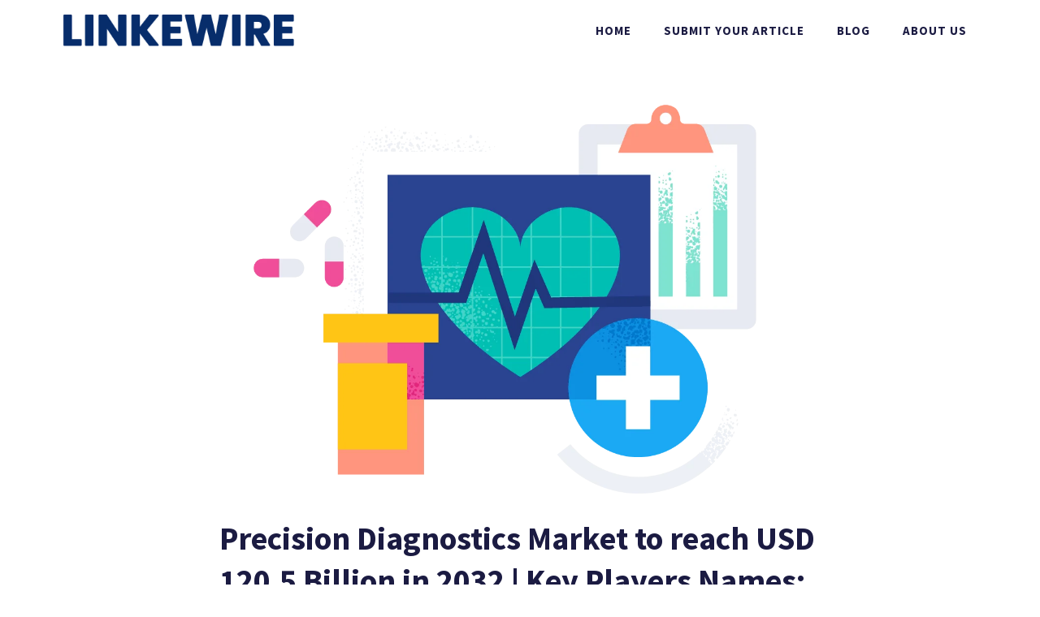

--- FILE ---
content_type: text/html; charset=utf-8
request_url: https://www.google.com/recaptcha/api2/aframe
body_size: 184
content:
<!DOCTYPE HTML><html><head><meta http-equiv="content-type" content="text/html; charset=UTF-8"></head><body><script nonce="oUBxQBF2V1idxCscWSvnAw">/** Anti-fraud and anti-abuse applications only. See google.com/recaptcha */ try{var clients={'sodar':'https://pagead2.googlesyndication.com/pagead/sodar?'};window.addEventListener("message",function(a){try{if(a.source===window.parent){var b=JSON.parse(a.data);var c=clients[b['id']];if(c){var d=document.createElement('img');d.src=c+b['params']+'&rc='+(localStorage.getItem("rc::a")?sessionStorage.getItem("rc::b"):"");window.document.body.appendChild(d);sessionStorage.setItem("rc::e",parseInt(sessionStorage.getItem("rc::e")||0)+1);localStorage.setItem("rc::h",'1769490679457');}}}catch(b){}});window.parent.postMessage("_grecaptcha_ready", "*");}catch(b){}</script></body></html>